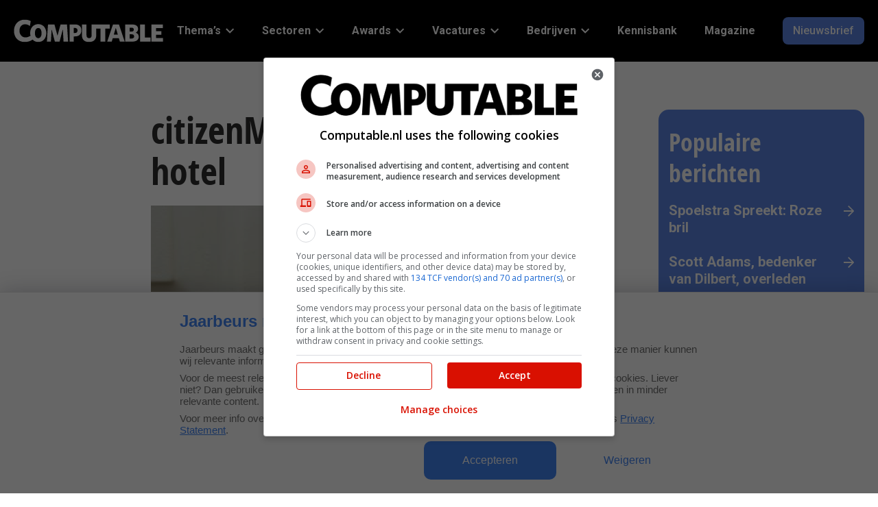

--- FILE ---
content_type: text/html; charset=UTF-8
request_url: https://www.computable.nl/2022/06/13/citizenm-scoort-met-digital-first-hotel/
body_size: 19576
content:
<!doctype html>
<head>
    <meta charset="UTF-8"/>
    <meta name="viewport" content="width=device-width, initial-scale=1"/>
    <title>citizenM scoort met digital-first hotel - Computable.nl</title>

	<link rel="preconnect" href="https://fonts.googleapis.com">
<link rel="preconnect" href="https://fonts.gstatic.com">
<link rel="preconnect" href="https://www.googletagmanager.com">
<link rel="preconnect" href="https://www.google-analytics.com">
<link rel="preload" href="https://www.computable.nl/wp-content/uploads/2023/06/logo-white.svg" as="image" type="image/svg+xml">
	<style>img:is([sizes="auto" i], [sizes^="auto," i]) { contain-intrinsic-size: 3000px 1500px }</style>
	
<!-- Search Engine Optimization door Rank Math PRO - https://rankmath.com/ -->
<meta name="description" content="Het vernieuwde digitale ecosysteem van citizenM biedt gasten een geweldige customer journey. De citizenM-app, het 360-graden klantenprofiel, de cityguide, de in-room-tablet en de chatbot van Triple maken de customer journey tot een persoonlijke en speelse reiservaring. Een complete transformatie van alle digitale platforms. Voor de hoofdjury van de Computable Awards 2022 reden om ‘Digital-first hotel’ van citizenM en Triple te nomineren in de categorie Customer Experience."/>
<meta name="robots" content="follow, index, max-snippet:-1, max-video-preview:-1, max-image-preview:large"/>
<link rel="canonical" href="https://www.computable.nl/2022/06/13/citizenm-scoort-met-digital-first-hotel/" />
<meta property="og:locale" content="nl_NL" />
<meta property="og:type" content="article" />
<meta property="og:title" content="citizenM scoort met digital-first hotel - Computable.nl" />
<meta property="og:description" content="Het vernieuwde digitale ecosysteem van citizenM biedt gasten een geweldige customer journey. De citizenM-app, het 360-graden klantenprofiel, de cityguide, de in-room-tablet en de chatbot van Triple maken de customer journey tot een persoonlijke en speelse reiservaring. Een complete transformatie van alle digitale platforms. Voor de hoofdjury van de Computable Awards 2022 reden om ‘Digital-first hotel’ van citizenM en Triple te nomineren in de categorie Customer Experience." />
<meta property="og:url" content="https://www.computable.nl/2022/06/13/citizenm-scoort-met-digital-first-hotel/" />
<meta property="og:site_name" content="Computable.nl" />
<meta property="article:publisher" content="https://www.facebook.com/computable.nl" />
<meta property="article:tag" content="Apps" />
<meta property="article:tag" content="Tablets" />
<meta property="article:section" content="Innovatie &amp; Transformatie" />
<meta property="og:updated_time" content="2023-10-17T13:42:29+02:00" />
<meta property="og:image" content="https://www.computable.nl/wp-content/uploads/2018/04/6346137.jpg" />
<meta property="og:image:secure_url" content="https://www.computable.nl/wp-content/uploads/2018/04/6346137.jpg" />
<meta property="og:image:width" content="600" />
<meta property="og:image:height" content="450" />
<meta property="og:image:alt" content="citizenM scoort met digital-first hotel" />
<meta property="og:image:type" content="image/jpeg" />
<meta property="article:published_time" content="2022-06-13T13:57:35+02:00" />
<meta property="article:modified_time" content="2023-10-17T13:42:29+02:00" />
<meta name="twitter:card" content="summary_large_image" />
<meta name="twitter:title" content="citizenM scoort met digital-first hotel - Computable.nl" />
<meta name="twitter:description" content="Het vernieuwde digitale ecosysteem van citizenM biedt gasten een geweldige customer journey. De citizenM-app, het 360-graden klantenprofiel, de cityguide, de in-room-tablet en de chatbot van Triple maken de customer journey tot een persoonlijke en speelse reiservaring. Een complete transformatie van alle digitale platforms. Voor de hoofdjury van de Computable Awards 2022 reden om ‘Digital-first hotel’ van citizenM en Triple te nomineren in de categorie Customer Experience." />
<meta name="twitter:site" content="@computablenl" />
<meta name="twitter:creator" content="@computablenl" />
<meta name="twitter:image" content="https://www.computable.nl/wp-content/uploads/2018/04/6346137.jpg" />
<meta name="twitter:label1" content="Tijd om te lezen" />
<meta name="twitter:data1" content="1 minuut" />
<script type="application/ld+json" class="rank-math-schema-pro">{"@context":"https://schema.org","@graph":[{"@type":"Organization","@id":"https://www.computable.nl/#organization","name":"Computable","url":"https://www.computable.nl","sameAs":["https://www.facebook.com/computable.nl","https://twitter.com/computablenl","https://www.linkedin.com/company/computable/","https://www.youtube.com/channel/UCPlH6_TDCMQZ9bw9F1G0MrA","https://www.instagram.com/computable_nl/"],"logo":{"@type":"ImageObject","@id":"https://www.computable.nl/#logo","url":"https://www.computable.nl/wp-content/uploads/2023/06/logo-white.svg","contentUrl":"https://www.computable.nl/wp-content/uploads/2023/06/logo-white.svg","caption":"Computable.nl","inLanguage":"nl-NL"}},{"@type":"WebSite","@id":"https://www.computable.nl/#website","url":"https://www.computable.nl","name":"Computable.nl","publisher":{"@id":"https://www.computable.nl/#organization"},"inLanguage":"nl-NL"},{"@type":"ImageObject","@id":"https://www.computable.nl/wp-content/uploads/2018/04/6346137.jpg","url":"https://www.computable.nl/wp-content/uploads/2018/04/6346137.jpg","width":"600","height":"450","inLanguage":"nl-NL"},{"@type":"BreadcrumbList","@id":"https://www.computable.nl/2022/06/13/citizenm-scoort-met-digital-first-hotel/#breadcrumb","itemListElement":[{"@type":"ListItem","position":"1","item":{"@id":"https://www.computable.nl"}},{"@type":"ListItem","position":"2","item":{"@id":"https://www.computable.nl/thema/innovatie-transformatie/","name":"Innovatie &amp; Transformatie"}},{"@type":"ListItem","position":"3","item":{"@id":"https://www.computable.nl/2022/06/13/citizenm-scoort-met-digital-first-hotel/","name":"citizenM scoort met digital-first hotel"}}]},{"@type":"WebPage","@id":"https://www.computable.nl/2022/06/13/citizenm-scoort-met-digital-first-hotel/#webpage","url":"https://www.computable.nl/2022/06/13/citizenm-scoort-met-digital-first-hotel/","name":"citizenM scoort met digital-first hotel - Computable.nl","datePublished":"2022-06-13T13:57:35+02:00","dateModified":"2023-10-17T13:42:29+02:00","isPartOf":{"@id":"https://www.computable.nl/#website"},"primaryImageOfPage":{"@id":"https://www.computable.nl/wp-content/uploads/2018/04/6346137.jpg"},"inLanguage":"nl-NL","breadcrumb":{"@id":"https://www.computable.nl/2022/06/13/citizenm-scoort-met-digital-first-hotel/#breadcrumb"}},{"@type":"Person","@id":"https://www.computable.nl/author/","url":"https://www.computable.nl/author/","image":{"@type":"ImageObject","@id":"https://secure.gravatar.com/avatar/?s=96&amp;d=mm&amp;r=g","url":"https://secure.gravatar.com/avatar/?s=96&amp;d=mm&amp;r=g","inLanguage":"nl-NL"},"worksFor":{"@id":"https://www.computable.nl/#organization"}},{"@type":"NewsArticle","headline":"citizenM scoort met digital-first hotel - Computable.nl","datePublished":"2022-06-13T13:57:35+02:00","dateModified":"2023-10-17T13:42:29+02:00","articleSection":"Innovatie &amp; Transformatie","author":{"@id":"https://www.computable.nl/author/"},"publisher":{"@id":"https://www.computable.nl/#organization"},"description":"Het vernieuwde digitale ecosysteem van citizenM biedt gasten een geweldige customer journey. De citizenM-app, het 360-graden klantenprofiel, de cityguide, de in-room-tablet en de chatbot van Triple maken de customer journey tot een persoonlijke en speelse reiservaring. Een complete transformatie van alle digitale platforms. Voor de hoofdjury van de Computable Awards 2022 reden om \u2018Digital-first hotel\u2019 van citizenM en Triple te nomineren in de categorie Customer Experience.","copyrightYear":"2023","copyrightHolder":{"@id":"https://www.computable.nl/#organization"},"name":"citizenM scoort met digital-first hotel - Computable.nl","@id":"https://www.computable.nl/2022/06/13/citizenm-scoort-met-digital-first-hotel/#richSnippet","isPartOf":{"@id":"https://www.computable.nl/2022/06/13/citizenm-scoort-met-digital-first-hotel/#webpage"},"image":{"@id":"https://www.computable.nl/wp-content/uploads/2018/04/6346137.jpg"},"inLanguage":"nl-NL","mainEntityOfPage":{"@id":"https://www.computable.nl/2022/06/13/citizenm-scoort-met-digital-first-hotel/#webpage"}}]}</script>
<!-- /Rank Math WordPress SEO plugin -->

<script type="text/javascript" id="wpp-js" src="https://www.computable.nl/wp-content/plugins/wordpress-popular-posts/assets/js/wpp.min.js?ver=7.2.0" data-sampling="0" data-sampling-rate="100" data-api-url="https://www.computable.nl/wp-json/wordpress-popular-posts" data-post-id="175632" data-token="39f1fe9107" data-lang="0" data-debug="0"></script>
<link rel="stylesheet" id="google-fonts-css"  href="https://fonts.googleapis.com/css2?display=swap&family=Roboto:ital,wght@0,400;0,500;0,700;1,400" type="text/css" media="all" />
<link rel='stylesheet' id='wp-block-library-css' href='https://www.computable.nl/wp-includes/css/dist/block-library/style.min.css?ver=6.7.2' type='text/css' media='all' />
<style id='global-styles-inline-css' type='text/css'>
:root{--wp--preset--aspect-ratio--square: 1;--wp--preset--aspect-ratio--4-3: 4/3;--wp--preset--aspect-ratio--3-4: 3/4;--wp--preset--aspect-ratio--3-2: 3/2;--wp--preset--aspect-ratio--2-3: 2/3;--wp--preset--aspect-ratio--16-9: 16/9;--wp--preset--aspect-ratio--9-16: 9/16;--wp--preset--color--black: #000000;--wp--preset--color--cyan-bluish-gray: #abb8c3;--wp--preset--color--white: #ffffff;--wp--preset--color--pale-pink: #f78da7;--wp--preset--color--vivid-red: #cf2e2e;--wp--preset--color--luminous-vivid-orange: #ff6900;--wp--preset--color--luminous-vivid-amber: #fcb900;--wp--preset--color--light-green-cyan: #7bdcb5;--wp--preset--color--vivid-green-cyan: #00d084;--wp--preset--color--pale-cyan-blue: #8ed1fc;--wp--preset--color--vivid-cyan-blue: #0693e3;--wp--preset--color--vivid-purple: #9b51e0;--wp--preset--color--jbu-primary-color: #5d86e5;--wp--preset--color--jbu-secondary-color: #010000;--wp--preset--color--jbu-tertiary-color: #dce3f9;--wp--preset--color--jbu-black-color: #2d2d2e;--wp--preset--color--jbu-dark-grey-color: #757575;--wp--preset--color--jbu-standard-grey-color: #E0E0E0;--wp--preset--color--jbu-light-grey-color: #F4F4F4;--wp--preset--color--jbu-green-grey-color: #DCE1DC;--wp--preset--color--jbu-blue-grey-color: #E9EEF1;--wp--preset--color--jbu-white-color: #ffffff;--wp--preset--color--jbu-info-color: #579DFF;--wp--preset--color--jbu-info-light-color: #CCE0FF;--wp--preset--color--jbu-success-color: #009F38;--wp--preset--color--jbu-success-light-color: #CCECD7;--wp--preset--color--jbu-danger-color: #D91001;--wp--preset--color--jbu-danger-light-color: #EC8780;--wp--preset--gradient--vivid-cyan-blue-to-vivid-purple: linear-gradient(135deg,rgba(6,147,227,1) 0%,rgb(155,81,224) 100%);--wp--preset--gradient--light-green-cyan-to-vivid-green-cyan: linear-gradient(135deg,rgb(122,220,180) 0%,rgb(0,208,130) 100%);--wp--preset--gradient--luminous-vivid-amber-to-luminous-vivid-orange: linear-gradient(135deg,rgba(252,185,0,1) 0%,rgba(255,105,0,1) 100%);--wp--preset--gradient--luminous-vivid-orange-to-vivid-red: linear-gradient(135deg,rgba(255,105,0,1) 0%,rgb(207,46,46) 100%);--wp--preset--gradient--very-light-gray-to-cyan-bluish-gray: linear-gradient(135deg,rgb(238,238,238) 0%,rgb(169,184,195) 100%);--wp--preset--gradient--cool-to-warm-spectrum: linear-gradient(135deg,rgb(74,234,220) 0%,rgb(151,120,209) 20%,rgb(207,42,186) 40%,rgb(238,44,130) 60%,rgb(251,105,98) 80%,rgb(254,248,76) 100%);--wp--preset--gradient--blush-light-purple: linear-gradient(135deg,rgb(255,206,236) 0%,rgb(152,150,240) 100%);--wp--preset--gradient--blush-bordeaux: linear-gradient(135deg,rgb(254,205,165) 0%,rgb(254,45,45) 50%,rgb(107,0,62) 100%);--wp--preset--gradient--luminous-dusk: linear-gradient(135deg,rgb(255,203,112) 0%,rgb(199,81,192) 50%,rgb(65,88,208) 100%);--wp--preset--gradient--pale-ocean: linear-gradient(135deg,rgb(255,245,203) 0%,rgb(182,227,212) 50%,rgb(51,167,181) 100%);--wp--preset--gradient--electric-grass: linear-gradient(135deg,rgb(202,248,128) 0%,rgb(113,206,126) 100%);--wp--preset--gradient--midnight: linear-gradient(135deg,rgb(2,3,129) 0%,rgb(40,116,252) 100%);--wp--preset--font-size--small: 13px;--wp--preset--font-size--medium: 20px;--wp--preset--font-size--large: 36px;--wp--preset--font-size--x-large: 42px;--wp--preset--font-size--jbu-small: 13px;--wp--preset--font-size--jbu-h-6: 20px;--wp--preset--font-size--jbu-h-5: 24px;--wp--preset--font-size--jbu-h-4: 26px;--wp--preset--font-size--jbu-h-3: 32px;--wp--preset--font-size--jbu-h-2: 40px;--wp--preset--font-size--jbu-h-1: 50px;--wp--preset--spacing--20: 0.44rem;--wp--preset--spacing--30: 0.67rem;--wp--preset--spacing--40: 1rem;--wp--preset--spacing--50: 1.5rem;--wp--preset--spacing--60: 2.25rem;--wp--preset--spacing--70: 3.38rem;--wp--preset--spacing--80: 5.06rem;--wp--preset--shadow--natural: 6px 6px 9px rgba(0, 0, 0, 0.2);--wp--preset--shadow--deep: 12px 12px 50px rgba(0, 0, 0, 0.4);--wp--preset--shadow--sharp: 6px 6px 0px rgba(0, 0, 0, 0.2);--wp--preset--shadow--outlined: 6px 6px 0px -3px rgba(255, 255, 255, 1), 6px 6px rgba(0, 0, 0, 1);--wp--preset--shadow--crisp: 6px 6px 0px rgba(0, 0, 0, 1);}:where(.is-layout-flex){gap: 0.5em;}:where(.is-layout-grid){gap: 0.5em;}body .is-layout-flex{display: flex;}.is-layout-flex{flex-wrap: wrap;align-items: center;}.is-layout-flex > :is(*, div){margin: 0;}body .is-layout-grid{display: grid;}.is-layout-grid > :is(*, div){margin: 0;}:where(.wp-block-columns.is-layout-flex){gap: 2em;}:where(.wp-block-columns.is-layout-grid){gap: 2em;}:where(.wp-block-post-template.is-layout-flex){gap: 1.25em;}:where(.wp-block-post-template.is-layout-grid){gap: 1.25em;}.has-black-color{color: var(--wp--preset--color--black) !important;}.has-cyan-bluish-gray-color{color: var(--wp--preset--color--cyan-bluish-gray) !important;}.has-white-color{color: var(--wp--preset--color--white) !important;}.has-pale-pink-color{color: var(--wp--preset--color--pale-pink) !important;}.has-vivid-red-color{color: var(--wp--preset--color--vivid-red) !important;}.has-luminous-vivid-orange-color{color: var(--wp--preset--color--luminous-vivid-orange) !important;}.has-luminous-vivid-amber-color{color: var(--wp--preset--color--luminous-vivid-amber) !important;}.has-light-green-cyan-color{color: var(--wp--preset--color--light-green-cyan) !important;}.has-vivid-green-cyan-color{color: var(--wp--preset--color--vivid-green-cyan) !important;}.has-pale-cyan-blue-color{color: var(--wp--preset--color--pale-cyan-blue) !important;}.has-vivid-cyan-blue-color{color: var(--wp--preset--color--vivid-cyan-blue) !important;}.has-vivid-purple-color{color: var(--wp--preset--color--vivid-purple) !important;}.has-black-background-color{background-color: var(--wp--preset--color--black) !important;}.has-cyan-bluish-gray-background-color{background-color: var(--wp--preset--color--cyan-bluish-gray) !important;}.has-white-background-color{background-color: var(--wp--preset--color--white) !important;}.has-pale-pink-background-color{background-color: var(--wp--preset--color--pale-pink) !important;}.has-vivid-red-background-color{background-color: var(--wp--preset--color--vivid-red) !important;}.has-luminous-vivid-orange-background-color{background-color: var(--wp--preset--color--luminous-vivid-orange) !important;}.has-luminous-vivid-amber-background-color{background-color: var(--wp--preset--color--luminous-vivid-amber) !important;}.has-light-green-cyan-background-color{background-color: var(--wp--preset--color--light-green-cyan) !important;}.has-vivid-green-cyan-background-color{background-color: var(--wp--preset--color--vivid-green-cyan) !important;}.has-pale-cyan-blue-background-color{background-color: var(--wp--preset--color--pale-cyan-blue) !important;}.has-vivid-cyan-blue-background-color{background-color: var(--wp--preset--color--vivid-cyan-blue) !important;}.has-vivid-purple-background-color{background-color: var(--wp--preset--color--vivid-purple) !important;}.has-black-border-color{border-color: var(--wp--preset--color--black) !important;}.has-cyan-bluish-gray-border-color{border-color: var(--wp--preset--color--cyan-bluish-gray) !important;}.has-white-border-color{border-color: var(--wp--preset--color--white) !important;}.has-pale-pink-border-color{border-color: var(--wp--preset--color--pale-pink) !important;}.has-vivid-red-border-color{border-color: var(--wp--preset--color--vivid-red) !important;}.has-luminous-vivid-orange-border-color{border-color: var(--wp--preset--color--luminous-vivid-orange) !important;}.has-luminous-vivid-amber-border-color{border-color: var(--wp--preset--color--luminous-vivid-amber) !important;}.has-light-green-cyan-border-color{border-color: var(--wp--preset--color--light-green-cyan) !important;}.has-vivid-green-cyan-border-color{border-color: var(--wp--preset--color--vivid-green-cyan) !important;}.has-pale-cyan-blue-border-color{border-color: var(--wp--preset--color--pale-cyan-blue) !important;}.has-vivid-cyan-blue-border-color{border-color: var(--wp--preset--color--vivid-cyan-blue) !important;}.has-vivid-purple-border-color{border-color: var(--wp--preset--color--vivid-purple) !important;}.has-vivid-cyan-blue-to-vivid-purple-gradient-background{background: var(--wp--preset--gradient--vivid-cyan-blue-to-vivid-purple) !important;}.has-light-green-cyan-to-vivid-green-cyan-gradient-background{background: var(--wp--preset--gradient--light-green-cyan-to-vivid-green-cyan) !important;}.has-luminous-vivid-amber-to-luminous-vivid-orange-gradient-background{background: var(--wp--preset--gradient--luminous-vivid-amber-to-luminous-vivid-orange) !important;}.has-luminous-vivid-orange-to-vivid-red-gradient-background{background: var(--wp--preset--gradient--luminous-vivid-orange-to-vivid-red) !important;}.has-very-light-gray-to-cyan-bluish-gray-gradient-background{background: var(--wp--preset--gradient--very-light-gray-to-cyan-bluish-gray) !important;}.has-cool-to-warm-spectrum-gradient-background{background: var(--wp--preset--gradient--cool-to-warm-spectrum) !important;}.has-blush-light-purple-gradient-background{background: var(--wp--preset--gradient--blush-light-purple) !important;}.has-blush-bordeaux-gradient-background{background: var(--wp--preset--gradient--blush-bordeaux) !important;}.has-luminous-dusk-gradient-background{background: var(--wp--preset--gradient--luminous-dusk) !important;}.has-pale-ocean-gradient-background{background: var(--wp--preset--gradient--pale-ocean) !important;}.has-electric-grass-gradient-background{background: var(--wp--preset--gradient--electric-grass) !important;}.has-midnight-gradient-background{background: var(--wp--preset--gradient--midnight) !important;}.has-small-font-size{font-size: var(--wp--preset--font-size--small) !important;}.has-medium-font-size{font-size: var(--wp--preset--font-size--medium) !important;}.has-large-font-size{font-size: var(--wp--preset--font-size--large) !important;}.has-x-large-font-size{font-size: var(--wp--preset--font-size--x-large) !important;}
:where(.wp-block-post-template.is-layout-flex){gap: 1.25em;}:where(.wp-block-post-template.is-layout-grid){gap: 1.25em;}
:where(.wp-block-columns.is-layout-flex){gap: 2em;}:where(.wp-block-columns.is-layout-grid){gap: 2em;}
:root :where(.wp-block-pullquote){font-size: 1.5em;line-height: 1.6;}
</style>
<link rel='stylesheet' id='contact-form-7-css' href='https://www.computable.nl/wp-content/plugins/contact-form-7/includes/css/styles.css?ver=6.0.5' type='text/css' media='all' />
<link rel='stylesheet' id='elb-theme-light-css' href='https://www.computable.nl/wp-content/plugins/easy-liveblogs/assets/css/themes/light.css?ver=2.3.7' type='text/css' media='all' />
<link rel='stylesheet' id='jbu-voting-registration-css' href='https://www.computable.nl/wp-content/plugins/jb-voting/assets/css/voting-registration.css?ver=1.0.1' type='text/css' media='all' />
<link rel='stylesheet' id='jbu-voting-interface-css' href='https://www.computable.nl/wp-content/plugins/jb-voting/assets/css/voting-interface.css?ver=1.0.1' type='text/css' media='all' />
<link rel='stylesheet' id='jbu-voting-results-css' href='https://www.computable.nl/wp-content/plugins/jb-voting/assets/css/voting-results.css?ver=1.0.1' type='text/css' media='all' />
<link rel='stylesheet' id='wordpress-popular-posts-css-css' href='https://www.computable.nl/wp-content/plugins/wordpress-popular-posts/assets/css/wpp.css?ver=7.2.0' type='text/css' media='all' />
<link rel='stylesheet' id='computable-styles-css' href='https://www.computable.nl/wp-content/themes/computable/assets/css/style.css?ver=1766055519' type='text/css' media='all' />
<style id='akismet-widget-style-inline-css' type='text/css'>

			.a-stats {
				--akismet-color-mid-green: #357b49;
				--akismet-color-white: #fff;
				--akismet-color-light-grey: #f6f7f7;

				max-width: 350px;
				width: auto;
			}

			.a-stats * {
				all: unset;
				box-sizing: border-box;
			}

			.a-stats strong {
				font-weight: 600;
			}

			.a-stats a.a-stats__link,
			.a-stats a.a-stats__link:visited,
			.a-stats a.a-stats__link:active {
				background: var(--akismet-color-mid-green);
				border: none;
				box-shadow: none;
				border-radius: 8px;
				color: var(--akismet-color-white);
				cursor: pointer;
				display: block;
				font-family: -apple-system, BlinkMacSystemFont, 'Segoe UI', 'Roboto', 'Oxygen-Sans', 'Ubuntu', 'Cantarell', 'Helvetica Neue', sans-serif;
				font-weight: 500;
				padding: 12px;
				text-align: center;
				text-decoration: none;
				transition: all 0.2s ease;
			}

			/* Extra specificity to deal with TwentyTwentyOne focus style */
			.widget .a-stats a.a-stats__link:focus {
				background: var(--akismet-color-mid-green);
				color: var(--akismet-color-white);
				text-decoration: none;
			}

			.a-stats a.a-stats__link:hover {
				filter: brightness(110%);
				box-shadow: 0 4px 12px rgba(0, 0, 0, 0.06), 0 0 2px rgba(0, 0, 0, 0.16);
			}

			.a-stats .count {
				color: var(--akismet-color-white);
				display: block;
				font-size: 1.5em;
				line-height: 1.4;
				padding: 0 13px;
				white-space: nowrap;
			}
		
</style>
<link rel='stylesheet' id='cookie-style-css' href='https://www.computable.nl/wp-content/themes/computable/assets/css/cookie-consent.css?ver=0.01' type='text/css' media='all' />
<script type="text/javascript" src="https://www.computable.nl/wp-includes/js/jquery/jquery.min.js?ver=3.7.1" id="jquery-core-js"></script>
<script type="text/javascript" id="elb-js-extra">
/* <![CDATA[ */
var elb = {"datetime_format":"human","locale":"nl_NL","interval":"30","new_post_msg":"Er is %s update.","new_posts_msg":"Er zijn %s updates.","now_more_posts":"Dat was het."};
/* ]]> */
</script>
<script type="text/javascript" src="https://www.computable.nl/wp-content/plugins/easy-liveblogs/assets/js/easy-liveblogs.js?ver=2.3.7" id="elb-js"></script>
<link rel='shortlink' href='https://www.computable.nl/?p=175632' />
<link rel="alternate" title="oEmbed (JSON)" type="application/json+oembed" href="https://www.computable.nl/wp-json/oembed/1.0/embed?url=https%3A%2F%2Fwww.computable.nl%2F2022%2F06%2F13%2Fcitizenm-scoort-met-digital-first-hotel%2F" />
<link rel="alternate" title="oEmbed (XML)" type="text/xml+oembed" href="https://www.computable.nl/wp-json/oembed/1.0/embed?url=https%3A%2F%2Fwww.computable.nl%2F2022%2F06%2F13%2Fcitizenm-scoort-met-digital-first-hotel%2F&#038;format=xml" />
            <!-- Google Tag Manager -->
            <script>(function (w, d, s, l, i) {
                    w[l] = w[l] || [];
                    w[l].push({
                        'gtm.start':
                            new Date().getTime(), event: 'gtm.js'
                    });
                    var f = d.getElementsByTagName(s)[0],
                        j = d.createElement(s), dl = l != 'dataLayer' ? '&l=' + l : '';
                    j.async = true;
                    j.src =
                        '//www.googletagmanager.com/gtm.js?id=' + i + dl;
                    f.parentNode.insertBefore(j, f);
                })(window, document, 'script', 'dataLayer', 'GTM-57TKWR');
            </script>
            <!-- End Google Tag Manager -->
			<style>
:root {
--jbu-primary-color: #5d86e5;
--jbu-primary-color-rgb: 93, 134, 229;
--jbu-secondary-color: #010000;
--jbu-secondary-color-rgb: 1, 0, 0;
--jbu-tertiary-color: #dce3f9;
--jbu-tertiary-color-rgb: 220, 227, 249;
--jbu-black-color: #2d2d2e;
--jbu-black-color-rgb: 45, 45, 46;
--jbu-dark-grey-color: #757575;
--jbu-dark-grey-color-rgb: 117, 117, 117;
--jbu-standard-grey-color: #E0E0E0;
--jbu-standard-grey-color-rgb: 224, 224, 224;
--jbu-light-grey-color: #F4F4F4;
--jbu-light-grey-color-rgb: 244, 244, 244;
--jbu-green-grey-color: #DCE1DC;
--jbu-green-grey-color-rgb: 220, 225, 220;
--jbu-blue-grey-color: #E9EEF1;
--jbu-blue-grey-color-rgb: 233, 238, 241;
--jbu-white-color: #ffffff;
--jbu-white-color-rgb: 255, 255, 255;
--jbu-info-color: #579DFF;
--jbu-info-color-rgb: 87, 157, 255;
--jbu-info-light-color: #CCE0FF;
--jbu-info-light-color-rgb: 204, 224, 255;
--jbu-success-color: #009F38;
--jbu-success-color-rgb: 0, 159, 56;
--jbu-success-light-color: #CCECD7;
--jbu-success-light-color-rgb: 204, 236, 215;
--jbu-danger-color: #D91001;
--jbu-danger-color-rgb: 217, 16, 1;
--jbu-danger-light-color: #EC8780;
--jbu-danger-light-color-rgb: 236, 135, 128;
--jbu-heading-font: "Open Sans Condensed Bold", sans-serif;
--jbu-body-font: "Roboto", sans-serif;
}
.has-jbu-primary-color-color { color: #5d86e5; } 
.has-jbu-primary-color-background-color { background-color: #5d86e5; } 
.has-jbu-secondary-color-color { color: #010000; } 
.has-jbu-secondary-color-background-color { background-color: #010000; } 
.has-jbu-tertiary-color-color { color: #dce3f9; } 
.has-jbu-tertiary-color-background-color { background-color: #dce3f9; } 
.has-jbu-black-color-color { color: #2d2d2e; } 
.has-jbu-black-color-background-color { background-color: #2d2d2e; } 
.has-jbu-dark-grey-color-color { color: #757575; } 
.has-jbu-dark-grey-color-background-color { background-color: #757575; } 
.has-jbu-standard-grey-color-color { color: #E0E0E0; } 
.has-jbu-standard-grey-color-background-color { background-color: #E0E0E0; } 
.has-jbu-light-grey-color-color { color: #F4F4F4; } 
.has-jbu-light-grey-color-background-color { background-color: #F4F4F4; } 
.has-jbu-green-grey-color-color { color: #DCE1DC; } 
.has-jbu-green-grey-color-background-color { background-color: #DCE1DC; } 
.has-jbu-blue-grey-color-color { color: #E9EEF1; } 
.has-jbu-blue-grey-color-background-color { background-color: #E9EEF1; } 
.has-jbu-white-color-color { color: #ffffff; } 
.has-jbu-white-color-background-color { background-color: #ffffff; } 
.has-jbu-info-color-color { color: #579DFF; } 
.has-jbu-info-color-background-color { background-color: #579DFF; } 
.has-jbu-info-light-color-color { color: #CCE0FF; } 
.has-jbu-info-light-color-background-color { background-color: #CCE0FF; } 
.has-jbu-success-color-color { color: #009F38; } 
.has-jbu-success-color-background-color { background-color: #009F38; } 
.has-jbu-success-light-color-color { color: #CCECD7; } 
.has-jbu-success-light-color-background-color { background-color: #CCECD7; } 
.has-jbu-danger-color-color { color: #D91001; } 
.has-jbu-danger-color-background-color { background-color: #D91001; } 
.has-jbu-danger-light-color-color { color: #EC8780; } 
.has-jbu-danger-light-color-background-color { background-color: #EC8780; } 
</style>
<style type="text/css">.recentcomments a{display:inline !important;padding:0 !important;margin:0 !important;}</style>        <!-- Start GPT Tag -->
        <script async src='https://securepubads.g.doubleclick.net/tag/js/gpt.js'></script>
        <script>
            window.googletag = window.googletag || {cmd: []};
            googletag.cmd.push(function () {
                var mapping_top = googletag.sizeMapping()
                    .addSize([990, 0], [[970, 250], [728, 90]])
                    .addSize([760, 0], [[728, 90], [300, 250]])
                    .addSize([300, 0], [[320, 100], [300, 250], [320, 240]])
                    .build();
                var mapping_sb1 = googletag.sizeMapping()
                    .addSize([990, 0], [[300, 600], [300, 250]])
                    .addSize([760, 0], [[300, 250]])
                    .addSize([300, 0], [[300, 250]])
                    .build();
                var mapping_bottom = googletag.sizeMapping()
                    .addSize([990, 0], [[970, 250], [728, 90]])
                    .addSize([760, 0], [[728, 90], [300, 250]])
                    .addSize([300, 0], [[300, 250], [320, 100], [320, 240]])
                    .build();

                googletag.defineOutOfPageSlot('/8094/computable.nl/out-of-page', 'div-gpt-ad-out-of-page')
                    .addService(googletag.pubads());
                googletag.defineSlot('/8094/computable.nl/detail', [[970, 250], [728, 90], [728, 90], [300, 250], [320, 100], [320, 240]], 'div-gpt-ad-top')
                    .setTargeting('pos', ['top'])
                    .defineSizeMapping(mapping_top)
                    .addService(googletag.pubads());
                googletag.defineSlot('/8094/computable.nl/detail', [[300, 600], [300, 250]], 'div-gpt-ad-sb1')
                    .setTargeting('pos', ['sb1'])
                    .defineSizeMapping(mapping_sb1)
                    .addService(googletag.pubads());
                googletag.defineSlot('/8094/computable.nl/detail', [[970, 250], [728, 90], [728, 90], [300, 250], [320, 100], [320, 240]], 'div-gpt-ad-bottom')
                    .setTargeting('pos', ['bottom'])
                    .defineSizeMapping(mapping_bottom)
                    .addService(googletag.pubads());

                googletag.pubads().enableSingleRequest();
                googletag.pubads().setTargeting("pt", ["detail"]) 
                    .setTargeting("at", ["awards-nieuws"])
                    .setTargeting("slug", ["citizenm-scoort-met-digital-first-hotel"]) 
                    .setTargeting("cat", ["innovatie-transformatie"])
                    .setTargeting("id", ["175632"])
                    .setTargeting("test", ["0"]) 
                    
                googletag.pubads().collapseEmptyDivs();
                googletag.pubads().setCentering(true);
                googletag.pubads().enableLazyLoad({
                    // Render slots within 1 viewport.
                    renderMarginPercent: 100,
                    // Double the above values on mobile.
                    mobileScaling: 2.0,
                    });
                     googletag.pubads().addEventListener("slotRequested", (event) => {
                        updateSlotStatus(event.slot.getSlotElementId(), "fetched");
                        });

                    googletag.pubads().addEventListener("slotOnload", (event) => {
                        updateSlotStatus(event.slot.getSlotElementId(), "rendered");
                        });
                    
                    googletag.enableServices();
                   
                });
           
        </script>
        <!-- End GPT Tag -->
        <link rel="icon" href="https://www.computable.nl/wp-content/uploads/2023/06/cropped-favicon-55x55.png" sizes="32x32" />
<link rel="icon" href="https://www.computable.nl/wp-content/uploads/2023/06/cropped-favicon-300x300.png" sizes="192x192" />
<link rel="apple-touch-icon" href="https://www.computable.nl/wp-content/uploads/2023/06/cropped-favicon-300x300.png" />
<meta name="msapplication-TileImage" content="https://www.computable.nl/wp-content/uploads/2023/06/cropped-favicon-300x300.png" />
		<style type="text/css" id="wp-custom-css">
			.wp-block-embed iframe{
	width:100%;
	aspect-ratio: 1;
}

@media only screen and (max-width: 767px) {
	#_hj_feedback_container>div {
		top: 15% !important;
	}

#_hj_feedback_container>div>button>div:first-child {
		display: none !important;
	}
}

.entry-content ol li {
 list-style-position: inside;
}

.author-profile-email, .author-profile-phone {
	display:none;
}

figure.wp-block-table:has(figcaption)>:first-child {
	margin-bottom: 0
}

.widget_search>div>form>input {
width: 100%; 
margin: 1em 0;}
.wp-block-table table.has-fixed-layout{
	width:auto;
}
.wp-block-table table td{
	border:0px;
}		</style>
		
</head>
<body class="post-template-default single single-post postid-175632 single-format-standard wp-custom-logo wp-embed-responsive">
            <!-- Google Tag Manager -->
            <noscript>
                <iframe src="//www.googletagmanager.com/ns.html?id=GTM-57TKWR" height="0"
                        width="0" style="display:none;visibility:hidden"></iframe>
            </noscript>
            <!-- End Google Tag Manager -->
			<svg xmlns="http://www.w3.org/2000/svg" width="0" height="0" class="computable-sprite"><symbol id="icon-arrow-right" viewBox="0 0 15 16"><path d="m7.348 16-1.256-1.253 5.876-5.861H0V7.114h11.968L6.092 1.253 7.348 0l7.392 7.374a.884.884 0 0 1 0 1.252L7.348 16Z"/></symbol><symbol id="icon-bars" viewBox="0 0 19 19"><path fill-rule="evenodd" clip-rule="evenodd" d="M.313 2.61h18.375V.312H.313v2.296Zm0 8.203h18.375V8.515H.313v2.296Zm0 7.875h18.375V16.39H.313v2.297Z" fill="#fff"/></symbol><symbol id="icon-check" viewBox="0 0 448 512"><path d="M438.6 105.4c12.5 12.5 12.5 32.8 0 45.3l-256 256c-12.5 12.5-32.8 12.5-45.3 0l-128-128c-12.5-12.5-12.5-32.8 0-45.3s32.8-12.5 45.3 0L160 338.7l233.4-233.3c12.5-12.5 32.8-12.5 45.3 0z"/></symbol><symbol id="icon-chevron" viewBox="0 0 12 21"><path d="m.477 19.262 1.667 1.643 9.416-9.274a1.153 1.153 0 0 0 0-1.643L2.144.714.477 2.357l8.58 8.453-8.58 8.452Z"/></symbol><symbol id="icon-email" viewBox="0 0 26 26"><path d="M21.667 4.333H4.334A2.164 2.164 0 0 0 2.178 6.5l-.011 13c0 1.192.975 2.167 2.167 2.167h17.333a2.173 2.173 0 0 0 2.167-2.167v-13a2.173 2.173 0 0 0-2.167-2.167Zm0 15.167H4.334V8.667L13 14.083l8.667-5.416V19.5ZM13 11.917 4.334 6.5h17.333L13 11.917Z" fill="#010000"/></symbol><symbol id="icon-facebook" viewBox="0 0 26 26"><path fill-rule="evenodd" clip-rule="evenodd" d="M13.804 24.77H2.52a1.3 1.3 0 0 1-1.3-1.3V2.53a1.3 1.3 0 0 1 1.3-1.3h20.962a1.3 1.3 0 0 1 1.3 1.3v20.94a1.3 1.3 0 0 1-1.3 1.3h-6.005v-9.116h3.063l.459-3.553h-3.521V9.833c0-1.028.285-1.73 1.762-1.73h1.883V4.925a25.2 25.2 0 0 0-2.744-.14c-2.715 0-4.574 1.656-4.574 4.696v2.62h-3.07v3.553h3.07v9.116Z" fill="#010000"/></symbol><symbol id="icon-instagram" viewBox="0 0 26 26"><path fill-rule="evenodd" clip-rule="evenodd" d="M6.95 13a6.05 6.05 0 1 1 12.1 0 6.05 6.05 0 0 1-12.1 0ZM13 16.927a3.927 3.927 0 1 1 0-7.854 3.927 3.927 0 0 1 0 7.854Z" fill="#010000"/><path d="M19.289 8.125a1.414 1.414 0 1 0 0-2.828 1.414 1.414 0 0 0 0 2.828Z" fill="#010000"/><path fill-rule="evenodd" clip-rule="evenodd" d="M13 1.219c-3.2 0-3.6.013-4.857.07-1.254.058-2.11.257-2.86.548a5.775 5.775 0 0 0-2.087 1.36 5.775 5.775 0 0 0-1.359 2.086c-.291.75-.49 1.606-.547 2.86C1.232 9.399 1.219 9.8 1.219 13s.013 3.6.07 4.857c.058 1.254.257 2.11.548 2.86a5.775 5.775 0 0 0 1.36 2.087 5.775 5.775 0 0 0 2.086 1.359c.75.291 1.606.49 2.86.547 1.256.058 1.657.071 4.857.071s3.6-.013 4.857-.07c1.254-.058 2.11-.257 2.86-.548a5.775 5.775 0 0 0 2.087-1.36 5.775 5.775 0 0 0 1.359-2.086c.291-.75.49-1.606.547-2.86.058-1.256.071-1.657.071-4.857s-.013-3.6-.07-4.857c-.058-1.254-.257-2.11-.548-2.86a5.775 5.775 0 0 0-1.36-2.087 5.775 5.775 0 0 0-2.086-1.359c-.75-.291-1.606-.49-2.86-.547-1.256-.058-1.657-.071-4.857-.071Zm0 2.123c3.146 0 3.518.012 4.76.068 1.15.053 1.773.245 2.188.406.55.214.943.469 1.355.881.412.412.667.805.881 1.355.162.415.353 1.039.406 2.187.056 1.243.069 1.615.069 4.761s-.013 3.518-.07 4.76c-.052 1.15-.243 1.773-.405 2.188a3.65 3.65 0 0 1-.881 1.355 3.65 3.65 0 0 1-1.355.881c-.415.162-1.039.353-2.187.406-1.242.056-1.615.069-4.761.069s-3.519-.012-4.76-.07c-1.15-.052-1.773-.243-2.188-.405a3.65 3.65 0 0 1-1.355-.881 3.65 3.65 0 0 1-.881-1.355c-.162-.415-.353-1.039-.406-2.187-.057-1.243-.069-1.615-.069-4.761s.012-3.518.07-4.76c.052-1.15.243-1.773.405-2.188a3.65 3.65 0 0 1 .881-1.355 3.65 3.65 0 0 1 1.355-.881c.415-.161 1.039-.353 2.187-.406 1.243-.056 1.615-.068 4.761-.068Z" fill="#010000"/></symbol><symbol id="icon-linkedin" viewBox="0 0 26 26"><path fill-rule="evenodd" clip-rule="evenodd" d="M24.781 24.781h-5.253v-8.498c0-2.225-.822-3.743-2.629-3.743-1.382 0-2.15 1.025-2.508 2.012-.135.355-.114.848-.114 1.342v8.887H9.073s.067-15.054 0-16.422h5.204v2.577c.308-1.127 1.97-2.735 4.625-2.735 3.293 0 5.88 2.362 5.88 7.449v9.131ZM3.954 6.455h-.033c-1.64 0-2.702-1.154-2.702-2.616 0-1.49 1.094-2.62 2.766-2.62 1.671 0 2.699 1.126 2.732 2.616 0 1.462-1.06 2.62-2.763 2.62Zm-1.95 2.618h4.713v15.708H2.004V9.073Z" fill="#010000"/></symbol><symbol id="icon-phone" viewBox="0 0 26 26"><path d="M18.915 5.417a13.339 13.339 0 0 1-.488 2.806l1.3 1.3c.445-1.3.726-2.676.824-4.106h-1.636ZM8.233 18.438c-.92.26-1.863.423-2.816.488v1.614c1.43-.098 2.806-.38 4.116-.813l-1.3-1.289ZM17.875 3.25h3.792c.595 0 1.083.487 1.083 1.083 0 10.173-8.244 18.417-18.417 18.417a1.087 1.087 0 0 1-1.083-1.083v-3.781c0-.596.487-1.084 1.083-1.084 1.344 0 2.654-.216 3.868-.617a.91.91 0 0 1 .336-.054c.281 0 .552.108.769.314l2.383 2.383a16.41 16.41 0 0 0 7.14-7.139l-2.384-2.383a1.087 1.087 0 0 1-.27-1.105c.4-1.214.617-2.514.617-3.868 0-.596.487-1.083 1.083-1.083Z" fill="#010000"/></symbol><symbol id="icon-search" viewBox="0 0 51.539 51.361"><path d="M51.539 49.356 37.247 35.065c3.273-3.74 5.272-8.623 5.272-13.983 0-11.742-9.518-21.26-21.26-21.26S0 9.339 0 21.082s9.518 21.26 21.26 21.26c5.361 0 10.244-1.999 13.983-5.272l14.292 14.292 2.004-2.006zM2.835 21.082c0-10.176 8.249-18.425 18.425-18.425s18.425 8.249 18.425 18.425-8.249 18.425-18.425 18.425S2.835 31.258 2.835 21.082z"/></symbol><symbol id="icon-times" viewBox="0 0 17 17"><path d="m1 1.248 14.496 14.496m-14.494-.248L15.498 1" stroke="#fff" stroke-width="2"/></symbol><symbol id="icon-twitter" viewBox="0 0 26 26"><path fill-rule="evenodd" clip-rule="evenodd" d="M24.781 5.509a9.652 9.652 0 0 1-2.775.758 4.829 4.829 0 0 0 2.125-2.664A9.685 9.685 0 0 1 21.06 4.77a4.83 4.83 0 0 0-3.527-1.52c-2.668 0-4.833 2.157-4.833 4.817 0 .378.042.744.125 1.097A13.735 13.735 0 0 1 2.859 4.13a4.812 4.812 0 0 0 1.496 6.434 4.85 4.85 0 0 1-2.19-.6v.059a4.822 4.822 0 0 0 3.88 4.723 4.882 4.882 0 0 1-2.185.084 4.833 4.833 0 0 0 4.516 3.344 9.718 9.718 0 0 1-6.004 2.063 9.96 9.96 0 0 1-1.153-.066 13.739 13.739 0 0 0 7.41 2.163c8.893 0 13.754-7.34 13.754-13.706 0-.21-.004-.42-.012-.625a9.76 9.76 0 0 0 2.41-2.493Z" fill="#010000"/></symbol></svg><div class="site-container">

	

<header class="site-header">
	<div class="wrap">
		<a href="https://www.computable.nl/" class="custom-logo-link" rel="home"><img src="https://www.computable.nl/wp-content/uploads/2023/06/logo-white.svg" class="custom-logo" alt="Computable.nl" loading="eager" fetchPriority="high" width="230" height="35" decoding="async" /></a><input type="checkbox" id="nav-trigger" class="hidden nav-trigger-checkbox" /><label for="nav-trigger" class="hide-on-desktop nav-trigger-label"><svg class="icon icon-bars"><use xlink:href="#icon-bars"></use></svg><svg class="icon icon-times"><use xlink:href="#icon-times"></use></svg></label><nav class="nav-primary"><ul id="menu-primary" class="menu"><li id="menu-item-19" class="menu-item menu-item-type-custom menu-item-object-custom menu-item-has-children menu-item-19"><a href="#"><span>Thema&#8217;s</span></a>
<ul class="sub-menu">
	<li id="menu-item-320253" class="menu-item menu-item-type-taxonomy menu-item-object-category menu-item-320253"><a href="https://www.computable.nl/thema/carriere/"><span>Carrière</span></a></li>
	<li id="menu-item-23" class="menu-item menu-item-type-taxonomy menu-item-object-category current-post-ancestor current-menu-parent current-post-parent menu-item-23"><a href="https://www.computable.nl/thema/innovatie-transformatie/"><span>Innovatie &amp; Transformatie</span></a></li>
	<li id="menu-item-20" class="menu-item menu-item-type-taxonomy menu-item-object-category menu-item-20"><a href="https://www.computable.nl/thema/cloud-infrastructuur/"><span>Cloud &amp; Infrastructuur</span></a></li>
	<li id="menu-item-21" class="menu-item menu-item-type-taxonomy menu-item-object-category menu-item-21"><a href="https://www.computable.nl/thema/data-ai/"><span>Data &amp; AI</span></a></li>
	<li id="menu-item-22" class="menu-item menu-item-type-taxonomy menu-item-object-category menu-item-22"><a href="https://www.computable.nl/thema/governance-privacy/"><span>Governance &amp; Privacy</span></a></li>
	<li id="menu-item-24" class="menu-item menu-item-type-taxonomy menu-item-object-category menu-item-24"><a href="https://www.computable.nl/thema/security-awareness/"><span>Security &amp; Awareness</span></a></li>
	<li id="menu-item-25" class="menu-item menu-item-type-taxonomy menu-item-object-category menu-item-25"><a href="https://www.computable.nl/thema/software-development/"><span>Software &amp; Development</span></a></li>
	<li id="menu-item-26" class="menu-item menu-item-type-taxonomy menu-item-object-category menu-item-26"><a href="https://www.computable.nl/thema/werkplek-beheer/"><span>Werkplek &amp; Beheer</span></a></li>
</ul>
</li>
<li id="menu-item-320717" class="menu-item menu-item-type-custom menu-item-object-custom menu-item-has-children menu-item-320717"><a href="#"><span>Sectoren</span></a>
<ul class="sub-menu">
	<li id="menu-item-324389" class="menu-item menu-item-type-custom menu-item-object-custom menu-item-324389"><a href="https://www.computable.nl/artikel-type/channel/"><span>Channel</span></a></li>
	<li id="menu-item-320255" class="menu-item menu-item-type-taxonomy menu-item-object-category menu-item-320255"><a href="https://www.computable.nl/thema/financiele-dienstverlening/"><span>Financiële dienstverlening</span></a></li>
	<li id="menu-item-320256" class="menu-item menu-item-type-taxonomy menu-item-object-category menu-item-320256"><a href="https://www.computable.nl/thema/logistiek/"><span>Logistiek</span></a></li>
	<li id="menu-item-320257" class="menu-item menu-item-type-taxonomy menu-item-object-category menu-item-320257"><a href="https://www.computable.nl/thema/onderwijs/"><span>Onderwijs</span></a></li>
	<li id="menu-item-320258" class="menu-item menu-item-type-taxonomy menu-item-object-category menu-item-320258"><a href="https://www.computable.nl/thema/overheid/"><span>Overheid</span></a></li>
	<li id="menu-item-320259" class="menu-item menu-item-type-taxonomy menu-item-object-category menu-item-320259"><a href="https://www.computable.nl/thema/zorg/"><span>Zorg</span></a></li>
</ul>
</li>
<li id="menu-item-367727" class="menu-item menu-item-type-custom menu-item-object-custom menu-item-has-children menu-item-367727"><a href="#"><span>Awards</span></a>
<ul class="sub-menu">
	<li id="menu-item-410245" class="menu-item menu-item-type-post_type menu-item-object-page menu-item-410245"><a href="https://www.computable.nl/awards-overzicht/"><span>Computable Awards</span></a></li>
	<li id="menu-item-367729" class="menu-item menu-item-type-post_type menu-item-object-page menu-item-367729"><a href="https://www.computable.nl/awards-overzicht/nieuws/"><span>Nieuws</span></a></li>
	<li id="menu-item-326042" class="menu-item menu-item-type-post_type menu-item-object-page menu-item-326042"><a href="https://www.computable.nl/awards-overzicht/winnaars/"><span>Winnaars</span></a></li>
	<li id="menu-item-326045" class="menu-item menu-item-type-post_type menu-item-object-page menu-item-326045"><a href="https://www.computable.nl/awards-overzicht/partner-worden/"><span>Partner worden</span></a></li>
</ul>
</li>
<li id="menu-item-361797" class="menu-item menu-item-type-custom menu-item-object-custom menu-item-has-children menu-item-361797"><a href="#"><span>Vacatures</span></a>
<ul class="sub-menu">
	<li id="menu-item-378570" class="menu-item menu-item-type-custom menu-item-object-custom menu-item-378570"><a href="https://www.computable.nl/vacatures/"><span>Vacatures bekijken</span></a></li>
	<li id="menu-item-378519" class="menu-item menu-item-type-post_type menu-item-object-page menu-item-378519"><a href="https://www.computable.nl/producten-overzicht/vacatures-employer-branding/"><span>Vacatures plaatsen</span></a></li>
</ul>
</li>
<li id="menu-item-331574" class="menu-item menu-item-type-custom menu-item-object-custom menu-item-has-children menu-item-331574"><a href="#"><span>Bedrijven</span></a>
<ul class="sub-menu">
	<li id="menu-item-331577" class="menu-item menu-item-type-custom menu-item-object-custom menu-item-331577"><a href="https://community.computable.nl/exhibitors"><span>Profielen</span></a></li>
	<li id="menu-item-331580" class="menu-item menu-item-type-custom menu-item-object-custom menu-item-331580"><a href="https://community.computable.nl/products"><span>Producten &amp; Diensten</span></a></li>
</ul>
</li>
<li id="menu-item-2125" class="menu-item menu-item-type-custom menu-item-object-custom menu-item-2125"><a href="/whitepapers"><span>Kennisbank</span></a></li>
<li id="menu-item-397802" class="menu-item menu-item-type-post_type menu-item-object-page menu-item-397802"><a href="https://www.computable.nl/magazine/"><span>Magazine</span></a></li>
<li id="menu-item-57" class="nav-btn menu-item menu-item-type-post_type menu-item-object-page menu-item-57"><a href="https://www.computable.nl/nieuwsbrief/"><span>Nieuwsbrief</span></a></li>
</ul></nav>	</div><!-- .wrap -->
</header><!-- .site-header -->

<div id="div-gpt-ad-top"  class="banner-wrapper banner-wrapper-div-gpt-ad-top"><script>googletag.cmd.push(function() { googletag.display('div-gpt-ad-top'); });</script></div>
<div class="site-inner">
	<div class="wrap">

		<div class="content-sidebar-wrap mb-5">

			<main class="content" id="main-content">
								

<article id="post-175632" class="entry single-article post-175632 post type-post status-publish format-standard has-post-thumbnail hentry category-innovatie-transformatie tag-apps tag-tablets company-citizenm company-triple article_type-awards-nieuws article_type-infopagina" aria-label="citizenM scoort met digital-first hotel">

	<header class="entry-header">

				<h1 class="entry-title">citizenM scoort met digital-first hotel</h1>
		<div class="post-image-wrapper"><img width="600" height="450" src="https://www.computable.nl/wp-content/uploads/2018/04/6346137.jpg" class="attachment-single-hero-image size-single-hero-image wp-post-image" alt="" decoding="async" fetchpriority="high" srcset="https://www.computable.nl/wp-content/uploads/2018/04/6346137.jpg 600w, https://www.computable.nl/wp-content/uploads/2018/04/6346137-300x225.jpg 300w" sizes="(max-width: 600px) 100vw, 600px" /></div>
		
		<div class="entry-meta"><span class="entry-meta-item entry-meta-date">13 juni 2022 - 13:57</span><span class="overlord-link entry-meta-item entry-meta-primary-article_type"><a href="https://www.computable.nl/artikel-type/awards-nieuws/" title="Awards Nieuws">Awards Nieuws</a></span><span class="overlord-link entry-meta-item entry-meta-primary-category"><a href="https://www.computable.nl/thema/innovatie-transformatie/" title="Innovatie &amp; Transformatie">Innovatie &amp; Transformatie</a></span><span class="overlord-link entry-meta-item entry-meta-primary-company"><a href="https://www.computable.nl/bedrijf/citizenm/" title="citizenM">citizenM</a></span><span class="overlord-link entry-meta-item entry-meta-primary-company"><a href="https://www.computable.nl/bedrijf/triple/" title="Triple">Triple</a></span></div><!-- .entry-meta -->		<div class="entry-author breakout-link-container"><div class="entry-author-gravatar"><img src="https://secure.gravatar.com/avatar/?s=55&d=mm&r=g" alt="" width="55" height="55" /></div><div class="entry-author-content"><a class="entry-author-name breakout-link" href="https://www.computable.nl/author/" title=""></a><div class="entry-author-function"></div></div><!-- .entry-author-content --> </div><!-- .entry-author --> 	</header><!-- .entry-header -->

	<div class="entry-content">
		<p><strong>Het vernieuwde digitale ecosysteem van citizenM biedt gasten een geweldige customer journey. De citizenM-app, het 360-graden klantenprofiel, de cityguide, de in-room-tablet en de chatbot van Triple maken de customer journey tot een persoonlijke en speelse reiservaring. Een complete transformatie van alle digitale platforms. Voor de hoofdjury van de Computable Awards 2022 reden om ‘Digital-first hotel’ van citizenM en Triple te nomineren in de categorie Customer Experience.</strong></p>
<p>Een gedurfde en kleurrijke mobiele app is het middelpunt voor het boeken van een overnachting, het in- en uitchecken, het regelen van verlichting, jaloezie&euml;n en temperatuur, het bestellen van eten, het verzamelen van &lsquo;digital stamps&rsquo; en het ontdekken van de stad. De customer journey wordt opgepikt op andere digitale touchpoints. De in-room-tablet levert het hotel een 360-graden klantprofiel op, dat de reiservaring compleet maakt. Het ecosysteem voorziet in segmentatie analyses en op data gebaseerde aanbevelingen, waardoor de reiziger op ieder moment van zijn customer journey relevante content krijgt aangeboden.</p>
<p>Als een gast de klantenservice nodig heeft, dan handelt de chatbot van Triple eenvoudige vraagstukken af, zodat de hotelteams meer tijd hebben om gasten te helpen met een persoonlijke touch in de customer journey. Alles is ontworpen en gebouwd met schaalbaarheid in het achterhoofd. Het begrijpen van het citizenM-merk en de customer journey was stap &eacute;&eacute;n in de projectaanpak. Vervolgens is een roadmap en strategisch document opgesteld ter ondersteuning van de platforms. Om ervoor te zorgen dat alle touchpoints naadloos zouden samengaan is eerst een digitaal brandbook opgesteld. De klantbehoefte stond centraal tijdens de volledige projectduur. Een ander onderdeel van het project was de optimalisatie van het data en analytics framework, met als doel de klantervaring door middel van data inzichten verder te verbeteren. Hiervoor is een 360-graden klantprofiel opgebouwd bestaande uit databronnen over uitgavenpatronen, klantfeedback, socials- en online gedrag.</p>
<p><a href="https://www.computable.nl/artikel/nieuws/awards-nieuws/7364468/1853296/dit-zijn-de-10-beste-digitale-klantervaringen.html" target="_self" rel="noopener">Terug naar de overige genomineerden</a></p>
	</div><!-- .entry-content -->

		

	<footer class="entry-footer">
		<div class="entry-tags"><h3>Meer over</h3><div class="entry-meta"><span class="entry-meta-item entry-meta-post_tag"><a href="https://www.computable.nl/tag/apps/" title="Apps">Apps</a></span><span class="entry-meta-item entry-meta-post_tag"><a href="https://www.computable.nl/tag/tablets/" title="Tablets">Tablets</a></span></div><!-- .entry-meta --></div><!-- .entry-tags -->		<div class="social-media-sharers-wrap"><h3>Deel</h3><div class="social-media-sharers">	<a href="mailto:?subject=Computable.nl: citizenM scoort met digital-first hotel&amp;body=Het vernieuwde digitale ecosysteem van citizenM biedt gasten een geweldige customer journey. De citizenM-app, het 360-graden klantenprofiel, de cityguide, de in-room-tablet en de chatbot van Triple maken de customer journey tot een persoonlijke en speelse reiservaring. Een complete transformatie van alle digitale platforms. Voor de hoofdjury van de Computable Awards 2022 reden om ‘Digital-first hotel’ van citizenM en Triple te nomineren in de categorie Customer Experience. %0D%0A %0D%0A https://www.computable.nl/2022/06/13/citizenm-scoort-met-digital-first-hotel/ %0D%0A %0D%0A -- via Computable.nl" title="E-mail"><svg class="icon icon-email"><use xlink:href="#icon-email"></use></svg>	</a>	<a href="http://www.linkedin.com/shareArticle?mini=true&amp;url=https%3A%2F%2Fwww.computable.nl%2F2022%2F06%2F13%2Fcitizenm-scoort-met-digital-first-hotel%2F&amp;title=citizenM+scoort+met+digital-first+hotel" onclick="javascript:window.open(this.href, '', 'menubar=no,toolbar=no,resizable=yes,scrollbars=yes,height=600,width=600');return false;" target="_blank" title="LinkedIn"><svg class="icon icon-linkedin"><use xlink:href="#icon-linkedin"></use></svg>	</a>	<a href="https://twitter.com/intent/tweet?url=https%3A%2F%2Fwww.computable.nl%2F2022%2F06%2F13%2Fcitizenm-scoort-met-digital-first-hotel%2F&amp;text=citizenM+scoort+met+digital-first+hotel" target="_blank" title="Twitter"><svg class="icon icon-twitter"><use xlink:href="#icon-twitter"></use></svg>	</a> </div><!-- .social-media-sharers --> </div><!-- .social-media-sharers-wrap -->	</footer><!-- .entry-footer -->

</article><!-- .entry -->

				<div class="article-newsletterform"> 
<div class="wpcf7 no-js" id="wpcf7-f386356-o1" lang="nl-NL" dir="ltr" data-wpcf7-id="386356">
<div class="screen-reader-response"><p role="status" aria-live="polite" aria-atomic="true"></p> <ul></ul></div>
<form action="/2022/06/13/citizenm-scoort-met-digital-first-hotel/#wpcf7-f386356-o1" method="post" class="wpcf7-form init" aria-label="Contactformulier" novalidate="novalidate" data-status="init">
<div style="display: none;">
<input type="hidden" name="_wpcf7" value="386356" />
<input type="hidden" name="_wpcf7_version" value="6.0.5" />
<input type="hidden" name="_wpcf7_locale" value="nl_NL" />
<input type="hidden" name="_wpcf7_unit_tag" value="wpcf7-f386356-o1" />
<input type="hidden" name="_wpcf7_container_post" value="0" />
<input type="hidden" name="_wpcf7_posted_data_hash" value="" />
</div>
<style>
.newsletter-form h4{line-height:32px;margin: 10px 0px 0px 0px;}
.newsletter-form small{font-size: 12px}
.newsletter-form .wp-block-button__link{ height:52px;width:100%}
.newsletter-form .first-name, .newsletter-form .last-name,.newsletter-form .email,.newsletter-form .submit-button{ height:52px;}
 .container {
 margin-bottom:40px;
 display: grid;
 grid-template-columns: auto;
 grid-template-rows: auto;
 gap: 0px 0px;
 grid-auto-flow: row;
 grid-template-areas:
 "intro intro intro intro" 
 "first-name last-name email submit-button"
 "disclaimer disclaimer disclaimer disclaimer";
 background-color: #DCE3F9;
 padding: 1em;
 gap: 1em 1em; 
 }
@media screen and (max-width: 768px) {
 .container {
 grid-template-areas: 
 "intro"
 "first-name"
 "last-name"
 "email"
 "submit-button"
 "disclaimer"; 
 }
}

 .intro {
 grid-area: intro;
 }

 .first-name {
 grid-area: first-name;
 }

 .last-name {
 grid-area: last-name;
 }

 .email {
 grid-area: email;
 }
 .submit-button{
 grid-area: submit-button;
 }
 .disclaimer {
 grid-area: disclaimer ;
 }
</style>
<div class="container newsletter-form newsletter-form-simple">
	<div class="intro">
		<h4>Inschrijven nieuwsbrief Computable
		</h4>
	</div>
	<div class="first-name">
		<p><span class="wpcf7-form-control-wrap" data-name="firstname"><input size="40" maxlength="400" class="wpcf7-form-control wpcf7-text wpcf7-validates-as-required" aria-required="true" aria-invalid="false" placeholder="Voornaam" value="" type="text" name="firstname" /></span>
		</p>
	</div>
	<div class="last-name">
		<p><span class="wpcf7-form-control-wrap" data-name="lastname"><input size="40" maxlength="400" class="wpcf7-form-control wpcf7-text wpcf7-validates-as-required" aria-required="true" aria-invalid="false" placeholder="Achternaam" value="" type="text" name="lastname" /></span>
		</p>
	</div>
	<div class="email">
		<p><span class="wpcf7-form-control-wrap" data-name="email"><input size="40" maxlength="400" class="wpcf7-form-control wpcf7-email wpcf7-validates-as-required wpcf7-text wpcf7-validates-as-email" aria-required="true" aria-invalid="false" placeholder="E-mailadres" value="" type="email" name="email" /></span>
		</p>
	</div>
	<div class="submit-button">
		<p><input class="wpcf7-form-control wpcf7-submit has-spinner wp-block-button__link" type="submit" value="Inschrijven" />
		</p>
	</div>
	<div class="disclaimer">
		<p><small>Door te klikken op inschrijven geef je toestemming aan Jaarbeurs B.V. om je naam en e-mailadres te verwerken voor het verzenden van een of meer mailings namens Computable. Je kunt je toestemming te allen tijde intrekken via de af­meld­func­tie in de nieuwsbrief.</small><br />
<small>Wil je weten hoe Jaarbeurs B.V. omgaat met jouw per­soons­ge­ge­vens? Klik dan <a href="https://www.jaarbeurs.nl/nl/privacy-statement" target="_blank">hier</a> voor ons privacy statement.</small><br />
		<input class="wpcf7-form-control wpcf7-hidden" value="1" type="hidden" name="subscribe_newsletter" />
		</p>
	</div>
</div><p style="display: none !important;" class="akismet-fields-container" data-prefix="_wpcf7_ak_"><label>&#916;<textarea name="_wpcf7_ak_hp_textarea" cols="45" rows="8" maxlength="100"></textarea></label><input type="hidden" id="ak_js_1" name="_wpcf7_ak_js" value="227"/><script>document.getElementById( "ak_js_1" ).setAttribute( "value", ( new Date() ).getTime() );</script></p><div class="wpcf7-response-output" aria-hidden="true"></div>
</form>
</div>
</div><div class="article-related-whitepapers"><section class="related-whitepapers "><h3>Whitepapers</h3><div class="loop loop-whitepaper">
<div class="whitepaper-list">

<article id="post-417652" class="entry breakout-link-container whitepaper-list post-417652 whitepaper type-whitepaper status-publish has-post-thumbnail hentry category-data-ai category-innovatie-transformatie category-security-awareness category-software-development" aria-label="Agentic AI in de praktijk">
<a href="https://www.computable.nl/whitepapers/agentic-ai-in-de-praktijk/" class="breakout-link" title="Agentic AI in de praktijk"></a>
    <div class="whitepaper-entry-image-wrapper">
                <img src="https://www.computable.nl/wp-content/uploads/2026/01/thumb-1767714574_52187ffb452fea3fd19e.png" width="110" crop="1" alt="Computable.nl" loading="lazy" fetchpriority="low" decoding="async">
            </div>

    <div class="whitepaper-entry-content-wrapper">
        <header class="entry-header">
            <h2 class="entry-title">
                Agentic AI in de praktijk            </h2>
        </header>
        <div class="entry-excerpt"><p>Hoe autonome AI werkprocessen fundamenteel verandert</p>
</div>
   
    </div><!-- .entry-content-wrapper -->
</a>
</article>


</div>


<div class="whitepaper-list">

<article id="post-413491" class="entry breakout-link-container whitepaper-list post-413491 whitepaper type-whitepaper status-publish has-post-thumbnail hentry category-cloud-infrastructuur category-governance-privacy category-innovatie-transformatie category-logistiek category-werkplek-beheer" aria-label="Cybersecurity rond logistiek">
<a href="https://www.computable.nl/whitepapers/cybersecurity-rond-logistiek/" class="breakout-link" title="Cybersecurity rond logistiek"></a>
    <div class="whitepaper-entry-image-wrapper">
                <img src="https://www.computable.nl/wp-content/uploads/2025/11/thumb-1764079562_ad32294430cb092c54a1.png" width="110" crop="1" alt="Computable.nl" loading="lazy" fetchpriority="low" decoding="async">
            </div>

    <div class="whitepaper-entry-content-wrapper">
        <header class="entry-header">
            <h2 class="entry-title">
                Cybersecurity rond logistiek            </h2>
        </header>
        <div class="entry-excerpt"><p>Praktische paper over logistiek in een steeds digitalere wereld</p>
</div>
   
    </div><!-- .entry-content-wrapper -->
</a>
</article>


</div>


<div class="whitepaper-list">

<article id="post-401549" class="entry breakout-link-container whitepaper-list post-401549 whitepaper type-whitepaper status-publish has-post-thumbnail hentry category-innovatie-transformatie" aria-label="Innovatie in uitvoering: industrieel bouwen">
<a href="https://www.computable.nl/whitepapers/innovatie-in-uitvoering-industrieel-bouwen/" class="breakout-link" title="Innovatie in uitvoering: industrieel bouwen"></a>
    <div class="whitepaper-entry-image-wrapper">
                <img src="https://www.computable.nl/wp-content/uploads/2025/08/thumb-1756207533_b5f37a9ad897e4eb935c.png" width="110" crop="1" alt="Computable.nl" loading="lazy" fetchpriority="low" decoding="async">
            </div>

    <div class="whitepaper-entry-content-wrapper">
        <header class="entry-header">
            <h2 class="entry-title">
                Innovatie in uitvoering: industrieel bouwen            </h2>
        </header>
        <div class="entry-excerpt"><p>Wees voorbereid op de bouwplaats van de toekomst.</p>
</div>
   
    </div><!-- .entry-content-wrapper -->
</a>
</article>


</div>

</div><!-- .loop --></section></div>
<!-- You can start editing here. -->
<section class="comments-wrapper">
	
					<!-- If comments are open, but there are no comments. -->

		
	
		<div id="respond" class="comment-respond">
		<h3 id="reply-title" class="comment-reply-title">Geef een reactie <small><a rel="nofollow" id="cancel-comment-reply-link" href="/2022/06/13/citizenm-scoort-met-digital-first-hotel/#respond" style="display:none;">Reactie annuleren</a></small></h3><p class="must-log-in">Je moet <a href="https://www.computable.nl/wp-login.php?redirect_to=https%3A%2F%2Fwww.computable.nl%2F2022%2F06%2F13%2Fcitizenm-scoort-met-digital-first-hotel%2F"> ingelogd zijn op</a> om een reactie te plaatsen.</p>	</div><!-- #respond -->
		
</section>

			</main><!-- .content -->

			<aside class="sidebar sidebar-single-post-sidebar widget-area" role="complementary"
       aria-label="Primaire zijbalk">
	<section id="jbu_popular_posts-3" class="widget widget_jbu_popular_posts"><div class="widget-wrap"><h4 class="widget-title">Populaire berichten</h4><div class="widget-inner-wrap"><div class="wpp-shortcode"><script type="application/json">{"title":"","limit":"5","offset":0,"range":"daily","time_quantity":24,"time_unit":"hour","freshness":false,"order_by":"views","post_type":"post","pid":"","exclude":"","cat":"","taxonomy":"category","term_id":"","author":"","shorten_title":{"active":false,"length":0,"words":false},"post-excerpt":{"active":false,"length":0,"keep_format":false,"words":false},"thumbnail":{"active":false,"build":"manual","width":0,"height":0},"rating":false,"stats_tag":{"comment_count":false,"views":false,"author":false,"date":{"active":false,"format":"F j, Y"},"category":false,"taxonomy":{"active":false,"name":"category"}},"markup":{"custom_html":true,"wpp-start":"<ul class=\"wpp-list\">","wpp-end":"<\/ul>","title-start":"<h2>","title-end":"<\/h2>","post-html":"<li class=\"{current_class}\">{thumb} {title} <span class=\"wpp-meta post-stats\">{stats}<\/span><\/li>"},"theme":{"name":""}}</script><div class="wpp-shortcode-placeholder"></div></div><a class="read-more-link" href="https://www.computable.nl/laatste-nieuws/" target="_self" title="Meer artikelen"><span>Meer artikelen</span> <svg class="icon icon-chevron"><use xlink:href="#icon-chevron"></use></svg></a></div><!-- .widget-inner-wrap --></div></section><section id="custom_html-3" class="widget_text widget widget_custom_html"><div class="widget_text widget-wrap"><div class="textwidget custom-html-widget"><div id="div-gpt-ad-sb1"><script>googletag.cmd.push(function() { googletag.display('div-gpt-ad-sb1'); });</script></div></div></div></section><section id="jbu_partner_article-2" class="widget widget_jbu_partner_article"><div class="widget-wrap"><div class="widget-inner-wrap"><section class="gp-section gp-widget-featured-partner-article gp-section-featured-partner-article"><article id="post-418639" class="entry breakout-link-container post-175632 post type-post status-publish format-standard has-post-thumbnail hentry category-innovatie-transformatie tag-apps tag-tablets company-citizenm company-triple article_type-awards-nieuws article_type-infopagina" aria-label="De toekomst van werk volgens HP: print als stille kracht in de hybride werkplek"><div class="entry-content-wrapper"><h3>Uitgelicht</h3><div class="entry-image-wrapper"><img width="800" height="450" src="https://www.computable.nl/wp-content/uploads/2026/01/Jeroen-1-800x450.jpg" class="attachment-featured-image-large size-featured-image-large wp-post-image" alt="" decoding="async" loading="lazy" /></div><!-- .entry-image-wrapper --><p><div class="partner-article-title">Partnerartikel</div><div class="entry-meta"><span class="overlord-link entry-meta-item entry-meta-primary-category"><a href="https://www.computable.nl/thema/innovatie-transformatie/" title="Innovatie &amp; Transformatie">Innovatie &amp; Transformatie</a></span></div><!-- .entry-meta --><h3 class="widget-title"><a href="https://www.computable.nl/2026/01/14/de-toekomst-van-werk-volgens-hp-print-als-stille-kracht-in-de-hybride-werkplek/" class="breakout-link" title="De toekomst van werk volgens HP: print als stille kracht in de hybride werkplek">De toekomst van werk volgens HP: print...</a></h3><div>Hybride werken is definitief ingeburgerd. Medewerkers bewegen zich soepel tussen thuis, kantoor en onderweg, terwijl organisaties proberen één consistente digitale ervaring neer te zetten.</div><!-- .entry-content --></p></div><!-- .entry-content-wrapper --></article></section><a class="read-more-link" href="https://www.computable.nl/laatste-nieuws/" target="_self" title="Meer persberichten"><span>Meer persberichten</span> <svg class="icon icon-chevron"><use xlink:href="#icon-chevron"></use></svg></a></div><!-- .widget-inner-wrap --></div></section></aside>		</div><!-- .content-sidebar-wrap -->
		<div class="content-sidebar-wrap mb-5"></div>
			
				<section class="related-articles"><h3>Meer lezen</h3><div class="loop loop-post">

    <article id="post-175634" class="entry breakout-link-container post-175634 post type-post status-publish format-standard has-post-thumbnail hentry category-innovatie-transformatie company-abn-amro company-ibm article_type-awards-nieuws article_type-infopagina" aria-label="ABN Amro scoort met digitale aanspreekpunt Anna">

        <div class="entry-image-wrapper">
			<img width="375" height="250" src="https://www.computable.nl/wp-content/uploads/2023/08/7365401-375x250.jpg" class="attachment-event-image size-event-image wp-post-image" alt="Robot digitale hulp" decoding="async" loading="lazy" srcset="https://www.computable.nl/wp-content/uploads/2023/08/7365401-375x250.jpg 375w, https://www.computable.nl/wp-content/uploads/2023/08/7365401-300x200.jpg 300w, https://www.computable.nl/wp-content/uploads/2023/08/7365401-100x67.jpg 100w, https://www.computable.nl/wp-content/uploads/2023/08/7365401-190x127.jpg 190w, https://www.computable.nl/wp-content/uploads/2023/08/7365401-500x335.jpg 500w" sizes="auto, (max-width: 375px) 100vw, 375px" />        </div>

        <div class="entry-content-wrapper">

            <header class="entry-header">
                <div class="entry-meta">
					<span class="overlord-link entry-meta-item entry-meta-primary-category"><a href="https://www.computable.nl/thema/innovatie-transformatie/" title="Innovatie &amp; Transformatie">Innovatie &amp; Transformatie</a></span>                </div>
                <h2 class="entry-title">
                    <a href="https://www.computable.nl/2022/06/13/abn-amro-scoort-met-digitale-aanspreekpunt-anna/" class="breakout-link" title="ABN Amro scoort met digitale aanspreekpunt Anna">
						ABN Amro scoort met digitale aanspreekpunt Anna                    </a>
                </h2>
            </header><!-- .entry-header -->

        </div><!-- .entry-content-wrapper -->

    </article><!-- .entry -->



    <article id="post-175688" class="entry breakout-link-container post-175688 post type-post status-publish format-standard has-post-thumbnail hentry category-cloud-infrastructuur category-innovatie-transformatie tag-salesforce company-computable article_type-actueel article_type-awards-nieuws" aria-label="Dit zijn de 10 beste digitale klantervaringen!">

        <div class="entry-image-wrapper">
			<img width="375" height="250" src="https://www.computable.nl/wp-content/uploads/2022/09/7364485-375x250.jpg" class="attachment-event-image size-event-image wp-post-image" alt="Customer experience klanttevredenheid klantervaring" decoding="async" loading="lazy" srcset="https://www.computable.nl/wp-content/uploads/2022/09/7364485-375x250.jpg 375w, https://www.computable.nl/wp-content/uploads/2022/09/7364485-300x200.jpg 300w, https://www.computable.nl/wp-content/uploads/2022/09/7364485-100x67.jpg 100w, https://www.computable.nl/wp-content/uploads/2022/09/7364485-190x127.jpg 190w, https://www.computable.nl/wp-content/uploads/2022/09/7364485-500x335.jpg 500w" sizes="auto, (max-width: 375px) 100vw, 375px" />        </div>

        <div class="entry-content-wrapper">

            <header class="entry-header">
                <div class="entry-meta">
					<span class="overlord-link entry-meta-item entry-meta-primary-category"><a href="https://www.computable.nl/thema/cloud-infrastructuur/" title="Cloud &amp; Infrastructuur">Cloud &amp; Infrastructuur</a></span>                </div>
                <h2 class="entry-title">
                    <a href="https://www.computable.nl/2022/06/10/dit-zijn-de-10-beste-digitale-klantervaringen/" class="breakout-link" title="Dit zijn de 10 beste digitale klantervaringen!">
						Dit zijn de 10 beste digitale klantervaringen!                    </a>
                </h2>
            </header><!-- .entry-header -->

        </div><!-- .entry-content-wrapper -->

    </article><!-- .entry -->



    <article id="post-175644" class="entry breakout-link-container post-175644 post type-post status-publish format-standard has-post-thumbnail hentry category-software-development company-conversation24 article_type-awards-nieuws article_type-infopagina" aria-label="Conversation24 scoort met nieuwe contactkanalen">

        <div class="entry-image-wrapper">
			<img width="375" height="250" src="https://www.computable.nl/wp-content/uploads/2018/12/5608636-375x250.jpg" class="attachment-event-image size-event-image wp-post-image" alt="Whatsapp" decoding="async" loading="lazy" srcset="https://www.computable.nl/wp-content/uploads/2018/12/5608636-375x250.jpg 375w, https://www.computable.nl/wp-content/uploads/2018/12/5608636-300x200.jpg 300w, https://www.computable.nl/wp-content/uploads/2018/12/5608636-100x67.jpg 100w, https://www.computable.nl/wp-content/uploads/2018/12/5608636-190x127.jpg 190w, https://www.computable.nl/wp-content/uploads/2018/12/5608636-500x335.jpg 500w, https://www.computable.nl/wp-content/uploads/2018/12/5608636.jpg 600w" sizes="auto, (max-width: 375px) 100vw, 375px" />        </div>

        <div class="entry-content-wrapper">

            <header class="entry-header">
                <div class="entry-meta">
					<span class="overlord-link entry-meta-item entry-meta-primary-category"><a href="https://www.computable.nl/thema/software-development/" title="Software &amp; Development">Software &amp; Development</a></span>                </div>
                <h2 class="entry-title">
                    <a href="https://www.computable.nl/2022/06/13/conversation24-scoort-met-nieuwe-contactkanalen/" class="breakout-link" title="Conversation24 scoort met nieuwe contactkanalen">
						Conversation24 scoort met nieuwe contactkanalen                    </a>
                </h2>
            </header><!-- .entry-header -->

        </div><!-- .entry-content-wrapper -->

    </article><!-- .entry -->



    <article id="post-175641" class="entry breakout-link-container post-175641 post type-post status-publish format-standard has-post-thumbnail hentry category-cloud-infrastructuur tag-apps company-outsystems company-team-resilience company-woningnet article_type-awards-nieuws article_type-infopagina" aria-label="WoningNet scoort met digitale hulp woningzoekende">

        <div class="entry-image-wrapper">
			<img width="375" height="250" src="https://www.computable.nl/wp-content/uploads/2022/06/7365367-375x250.jpg" class="attachment-event-image size-event-image wp-post-image" alt="Woning zoeken woningzoekende" decoding="async" loading="lazy" srcset="https://www.computable.nl/wp-content/uploads/2022/06/7365367-375x250.jpg 375w, https://www.computable.nl/wp-content/uploads/2022/06/7365367-300x200.jpg 300w, https://www.computable.nl/wp-content/uploads/2022/06/7365367-100x67.jpg 100w, https://www.computable.nl/wp-content/uploads/2022/06/7365367-190x127.jpg 190w, https://www.computable.nl/wp-content/uploads/2022/06/7365367-500x335.jpg 500w" sizes="auto, (max-width: 375px) 100vw, 375px" />        </div>

        <div class="entry-content-wrapper">

            <header class="entry-header">
                <div class="entry-meta">
					<span class="overlord-link entry-meta-item entry-meta-primary-category"><a href="https://www.computable.nl/thema/cloud-infrastructuur/" title="Cloud &amp; Infrastructuur">Cloud &amp; Infrastructuur</a></span>                </div>
                <h2 class="entry-title">
                    <a href="https://www.computable.nl/2022/06/13/woningnet-scoort-met-digitale-hulp-woningzoekende/" class="breakout-link" title="WoningNet scoort met digitale hulp woningzoekende">
						WoningNet scoort met digitale hulp woningzoekende                    </a>
                </h2>
            </header><!-- .entry-header -->

        </div><!-- .entry-content-wrapper -->

    </article><!-- .entry -->



    <article id="post-175599" class="entry breakout-link-container post-175599 post type-post status-publish format-standard has-post-thumbnail hentry category-cloud-infrastructuur tag-tablets company-novotel company-suitepad article_type-awards-nieuws article_type-infopagina" aria-label="SuitePad scoort met hotelkamerservice Novotel">

        <div class="entry-image-wrapper">
			<img width="375" height="250" src="https://www.computable.nl/wp-content/uploads/2022/06/7365750-375x250.jpg" class="attachment-event-image size-event-image wp-post-image" alt="Novotel Amsterdam Schiphol Airport" decoding="async" loading="lazy" srcset="https://www.computable.nl/wp-content/uploads/2022/06/7365750-375x250.jpg 375w, https://www.computable.nl/wp-content/uploads/2022/06/7365750-300x200.jpg 300w, https://www.computable.nl/wp-content/uploads/2022/06/7365750-100x67.jpg 100w, https://www.computable.nl/wp-content/uploads/2022/06/7365750-190x127.jpg 190w, https://www.computable.nl/wp-content/uploads/2022/06/7365750-500x335.jpg 500w" sizes="auto, (max-width: 375px) 100vw, 375px" />        </div>

        <div class="entry-content-wrapper">

            <header class="entry-header">
                <div class="entry-meta">
					<span class="overlord-link entry-meta-item entry-meta-primary-category"><a href="https://www.computable.nl/thema/cloud-infrastructuur/" title="Cloud &amp; Infrastructuur">Cloud &amp; Infrastructuur</a></span>                </div>
                <h2 class="entry-title">
                    <a href="https://www.computable.nl/2022/06/14/suitepad-scoort-met-hotelkamerservice-novotel/" class="breakout-link" title="SuitePad scoort met hotelkamerservice Novotel">
						SuitePad scoort met hotelkamerservice Novotel                    </a>
                </h2>
            </header><!-- .entry-header -->

        </div><!-- .entry-content-wrapper -->

    </article><!-- .entry -->



    <article id="post-175590" class="entry breakout-link-container post-175590 post type-post status-publish format-standard has-post-thumbnail hentry category-data-ai company-jumbo company-tibco article_type-awards-nieuws article_type-infopagina" aria-label="Jumbo en Tibco scoren met verbeterde klantloyaliteit">

        <div class="entry-image-wrapper">
			<img width="375" height="250" src="https://www.computable.nl/wp-content/uploads/2022/06/7365803-375x250.jpg" class="attachment-event-image size-event-image wp-post-image" alt="Master data management mdm" decoding="async" loading="lazy" srcset="https://www.computable.nl/wp-content/uploads/2022/06/7365803-375x250.jpg 375w, https://www.computable.nl/wp-content/uploads/2022/06/7365803-300x200.jpg 300w, https://www.computable.nl/wp-content/uploads/2022/06/7365803-100x67.jpg 100w, https://www.computable.nl/wp-content/uploads/2022/06/7365803-190x127.jpg 190w, https://www.computable.nl/wp-content/uploads/2022/06/7365803-500x335.jpg 500w" sizes="auto, (max-width: 375px) 100vw, 375px" />        </div>

        <div class="entry-content-wrapper">

            <header class="entry-header">
                <div class="entry-meta">
					<span class="overlord-link entry-meta-item entry-meta-primary-category"><a href="https://www.computable.nl/thema/data-ai/" title="Data &amp; AI">Data &amp; AI</a></span>                </div>
                <h2 class="entry-title">
                    <a href="https://www.computable.nl/2022/06/14/jumbo-en-tibco-scoren-met-verbeterde-klantloyaliteit/" class="breakout-link" title="Jumbo en Tibco scoren met verbeterde klantloyaliteit">
						Jumbo en Tibco scoren met verbeterde klantloyaliteit                    </a>
                </h2>
            </header><!-- .entry-header -->

        </div><!-- .entry-content-wrapper -->

    </article><!-- .entry -->

</div><!-- .loop --></section><div id="div-gpt-ad-bottom"  class="banner-wrapper banner-wrapper-div-gpt-ad-bottom"><script>googletag.cmd.push(function() { googletag.display('div-gpt-ad-bottom'); });</script></div>			<!-- .content -->
			<aside class="sidebar widget-area">...</aside>
		</div>

	</div><!-- .wrap -->
</div><!-- .site-inner -->

<!--WPFC_FOOTER_START-->
	

    <div class="footer-widgets">
        <h2 class="screen-reader-text">Footer</h2>
        <div class="wrap">
			<div class="widget-area footer-widgets-1 footer-widget-area"><section id="nav_menu-6" class="widget widget_nav_menu"><div class="widget-wrap"><h4 class="widget-title">Direct naar</h4><nav class="menu-direct-naar-container" aria-label="Direct naar"><ul id="menu-direct-naar" class="menu"><li id="menu-item-374151" class="menu-item menu-item-type-custom menu-item-object-custom menu-item-374151"><a href="https://www2.computable.nl/apps/carriere/">Carrièretests</a></li>
<li id="menu-item-320076" class="menu-item menu-item-type-custom menu-item-object-custom menu-item-320076"><a target="_blank" href="/whitepapers">Kennisbank</a></li>
<li id="menu-item-325622" class="menu-item menu-item-type-custom menu-item-object-custom menu-item-325622"><a href="https://www.computable.nl/2024/01/01/planning-redactie-computable/">Planning</a></li>
<li id="menu-item-320078" class="menu-item menu-item-type-post_type menu-item-object-page menu-item-320078"><a href="https://www.computable.nl/?page_id=27">Computable Awards</a></li>
<li id="menu-item-375159" class="menu-item menu-item-type-custom menu-item-object-custom menu-item-375159"><a href="https://www.computable.nl/e-magazine/">Magazine</a></li>
<li id="menu-item-326222" class="menu-item menu-item-type-post_type menu-item-object-page menu-item-326222"><a href="https://www.computable.nl/magazine/abonneren/">Ontvang Computable e-Magazine</a></li>
<li id="menu-item-375161" class="menu-item menu-item-type-custom menu-item-object-custom menu-item-375161"><a href="https://www.cybersec-365.com/e-magazine/">Cybersec e-Magazine</a></li>
<li id="menu-item-395810" class="nav-item-has-child-items menu-item menu-item-type-post_type menu-item-object-page menu-item-395810"><a href="https://www.computable.nl/topics/">Topics</a></li>
<li id="menu-item-400919" class="menu-item menu-item-type-post_type menu-item-object-page menu-item-400919"><a href="https://www.computable.nl/topics/phishing/">Phishing</a></li>
<li id="menu-item-400922" class="menu-item menu-item-type-post_type menu-item-object-page menu-item-400922"><a href="https://www.computable.nl/topics/ransomware/">Ransomware</a></li>
<li id="menu-item-403091" class="menu-item menu-item-type-post_type menu-item-object-page menu-item-403091"><a href="https://www.computable.nl/topics/nen-7510/">NEN 7510</a></li>
</ul></nav></div></section><section id="custom_html-5" class="widget_text widget widget_custom_html"><div class="widget_text widget-wrap"><div class="textwidget custom-html-widget"><script src="https://www.everteckhardt.nl/assets/scripts/crowdtech.js" data-ref="computable.nl" data-survey="xG4AQ8mVIU2uP3siGjoMbg"></script></div></div></section></div><!-- .footer-widgets-1 --><div class="widget-area footer-widgets-2 footer-widget-area"><section id="nav_menu-7" class="widget widget_nav_menu"><div class="widget-wrap"><h4 class="widget-title">Producten</h4><nav class="menu-producten-container" aria-label="Producten"><ul id="menu-producten" class="menu"><li id="menu-item-321767" class="menu-item menu-item-type-post_type menu-item-object-page menu-item-321767"><a href="https://www.computable.nl/producten-overzicht/adverteren/">Adverteren en meer…</a></li>
<li id="menu-item-321770" class="menu-item menu-item-type-post_type menu-item-object-page menu-item-321770"><a href="https://www.computable.nl/producten-overzicht/bedrijfsprofielen-producten/">Jouw Producten en Bedrijfsprofiel</a></li>
<li id="menu-item-321779" class="menu-item menu-item-type-post_type menu-item-object-page menu-item-321779"><a href="https://www.computable.nl/producten-overzicht/whitepapers/">Whitepapers &amp; Leads</a></li>
<li id="menu-item-321776" class="menu-item menu-item-type-post_type menu-item-object-page menu-item-321776"><a href="https://www.computable.nl/producten-overzicht/vacatures-employer-branding/">Vacatures &amp; Employer Branding</a></li>
<li id="menu-item-321773" class="menu-item menu-item-type-post_type menu-item-object-page menu-item-321773"><a href="https://www.computable.nl/producten-overzicht/persberichten/">Persberichten</a></li>
</ul></nav></div></section></div><!-- .footer-widgets-2 --><div class="widget-area footer-widgets-3 footer-widget-area"><section id="nav_menu-8" class="widget widget_nav_menu"><div class="widget-wrap"><h4 class="widget-title">Contact</h4><nav class="menu-contact-container" aria-label="Contact"><ul id="menu-contact" class="menu"><li id="menu-item-346899" class="menu-item menu-item-type-post_type menu-item-object-post menu-item-346899"><a href="https://www.computable.nl/2024/01/01/colofon-2/">Colofon</a></li>
<li id="menu-item-361199" class="menu-item menu-item-type-post_type menu-item-object-post menu-item-361199"><a href="https://www.computable.nl/2024/01/01/computable-en-de-avg-2/">Computable en de AVG</a></li>
<li id="menu-item-69" class="menu-item menu-item-type-post_type menu-item-object-page menu-item-69"><a href="https://www.computable.nl/service-contact/">Service &amp; contact</a></li>
<li id="menu-item-68" class="menu-item menu-item-type-post_type menu-item-object-page menu-item-68"><a href="https://www.computable.nl/nieuwsbrief/">Inschrijven nieuwsbrief</a></li>
<li id="menu-item-332279" class="menu-item menu-item-type-custom menu-item-object-custom menu-item-332279"><a href="https://www.computable.nl/wp-login.php">Inlog</a></li>
</ul></nav></div></section></div><!-- .footer-widgets-3 --><div class="widget-area footer-widgets-4 footer-widget-area"><section id="nav_menu-5" class="widget widget_nav_menu"><div class="widget-wrap"><h4 class="widget-title">Social</h4><nav class="menu-social-container" aria-label="Social"><ul id="menu-social" class="menu"><li id="menu-item-71" class="nav-icon nav-icon-facebook menu-item menu-item-type-custom menu-item-object-custom menu-item-71"><a target="_blank" href="https://www.facebook.com/computable.nl">Facebook</a></li>
<li id="menu-item-72" class="nav-icon nav-icon-twitter menu-item menu-item-type-custom menu-item-object-custom menu-item-72"><a target="_blank" href="https://twitter.com/computablenl">X</a></li>
<li id="menu-item-73" class="nav-icon nav-icon-linkedin menu-item menu-item-type-custom menu-item-object-custom menu-item-73"><a target="_blank" href="https://www.linkedin.com/company/computable/">LinkedIn</a></li>
<li id="menu-item-74" class="nav-icon nav-icon-youtube menu-item menu-item-type-custom menu-item-object-custom menu-item-74"><a target="_blank" href="https://www.youtube.com/channel/UCPlH6_TDCMQZ9bw9F1G0MrA">YouTube</a></li>
<li id="menu-item-75" class="nav-icon nav-icon-instagram menu-item menu-item-type-custom menu-item-object-custom menu-item-75"><a target="_blank" href="https://www.instagram.com/computable_nl/">Instagram</a></li>
</ul></nav></div></section></div><!-- .footer-widgets-4 -->        </div><!-- .wrap -->
    </div><!-- .footer-widgets -->


<footer class="site-footer">
	<div class="wrap">
		<div class="site-footer-copyright">
			&copy; 2026 Jaarbeurs		</div><!-- .site-footer-copyright -->
		<nav class="site-footer-nav"><ul id="menu-footer" class="menu"><li id="menu-item-59" class="menu-item menu-item-type-post_type menu-item-object-page menu-item-59"><a href="https://www.computable.nl/disclaimer/">Disclaimer</a></li>
<li id="menu-item-322412" class="menu-item menu-item-type-custom menu-item-object-custom menu-item-322412"><a href="https://www.computable.nl/algemene-voorwaarden/">Gebruikersvoorwaarden</a></li>
<li id="menu-item-320102" class="menu-item menu-item-type-custom menu-item-object-custom menu-item-320102"><a target="_blank" href="https://www.jaarbeurs.nl/privacy-statement">Privacy statement</a></li>
</ul></nav>		<div class="site-footer-disclaimer">
			Computable.nl is een product van			<a href="https://www.jaarbeurs.nl/" target="_blank" title="Jaarbeurs">
				<img class="logo-jaarbeurs" src="https://www.computable.nl/wp-content/themes/computable/assets/images/logo-jaarbeurs.svg" alt="Jaarbeurs"
				     width="193" height="45" loading="lazy"/>
			</a>
		</div><!-- .site-footer-disclaimer -->
	</div><!-- .wrap -->
</footer><!-- .site-footer -->


</div><!-- .site-container -->

<script type="text/javascript" src="https://www.computable.nl/wp-includes/js/dist/hooks.min.js?ver=4d63a3d491d11ffd8ac6" id="wp-hooks-js"></script>
<script type="text/javascript" src="https://www.computable.nl/wp-includes/js/dist/i18n.min.js?ver=5e580eb46a90c2b997e6" id="wp-i18n-js"></script>
<script type="text/javascript" id="wp-i18n-js-after">
/* <![CDATA[ */
wp.i18n.setLocaleData( { 'text direction\u0004ltr': [ 'ltr' ] } );
/* ]]> */
</script>
<script type="text/javascript" src="https://www.computable.nl/wp-content/plugins/contact-form-7/includes/swv/js/index.js?ver=6.0.5" id="swv-js"></script>
<script type="text/javascript" id="contact-form-7-js-translations">
/* <![CDATA[ */
( function( domain, translations ) {
	var localeData = translations.locale_data[ domain ] || translations.locale_data.messages;
	localeData[""].domain = domain;
	wp.i18n.setLocaleData( localeData, domain );
} )( "contact-form-7", {"translation-revision-date":"2025-01-14 19:36:16+0000","generator":"GlotPress\/4.0.1","domain":"messages","locale_data":{"messages":{"":{"domain":"messages","plural-forms":"nplurals=2; plural=n != 1;","lang":"nl"},"This contact form is placed in the wrong place.":["Dit contactformulier staat op de verkeerde plek."],"Error:":["Fout:"]}},"comment":{"reference":"includes\/js\/index.js"}} );
/* ]]> */
</script>
<script type="text/javascript" id="contact-form-7-js-before">
/* <![CDATA[ */
var wpcf7 = {
    "api": {
        "root": "https:\/\/www.computable.nl\/wp-json\/",
        "namespace": "contact-form-7\/v1"
    }
};
/* ]]> */
</script>
<script type="text/javascript" src="https://www.computable.nl/wp-content/plugins/contact-form-7/includes/js/index.js?ver=6.0.5" id="contact-form-7-js"></script>
<script type="text/javascript" id="jbu-voting-registration-js-extra">
/* <![CDATA[ */
var jbuVotingAjax = {"ajaxurl":"https:\/\/www.computable.nl\/wp-admin\/admin-ajax.php","nonce":"648fe05d07","messages":{"loading":"Bezig met aanmelden...","success":"Aanmelding succesvol! Check je email voor de verificatielink.","error":"Er is een fout opgetreden. Probeer het opnieuw.","required":"Dit veld is verplicht.","email_invalid":"Voer een geldig emailadres in.","rate_limit":"Te veel aanmeldingen. Probeer het later opnieuw."}};
/* ]]> */
</script>
<script type="text/javascript" src="https://www.computable.nl/wp-content/plugins/jb-voting/assets/js/voting-registration.js?ver=1.0.1" id="jbu-voting-registration-js"></script>
<script type="text/javascript" src="https://www.computable.nl/wp-content/plugins/jb-voting/assets/js/voting-interface.js?ver=1.0.1" id="jbu-voting-interface-js"></script>
<script type="text/javascript" src="https://www.computable.nl/wp-includes/js/comment-reply.min.js?ver=6.7.2" id="comment-reply-js" async="async" data-wp-strategy="async"></script>
<script type="text/javascript" id="computable-main-scripts-js-extra">
/* <![CDATA[ */
var jbu_data = [];
/* ]]> */
</script>
<script type="text/javascript" src="https://www.computable.nl/wp-content/themes/computable/assets/js/main.js?ver=1766055519" id="computable-main-scripts-js"></script>
<script defer type="text/javascript" src="https://www.computable.nl/wp-content/plugins/akismet/_inc/akismet-frontend.js?ver=1766055448" id="akismet-frontend-js"></script>

</body>
</html>